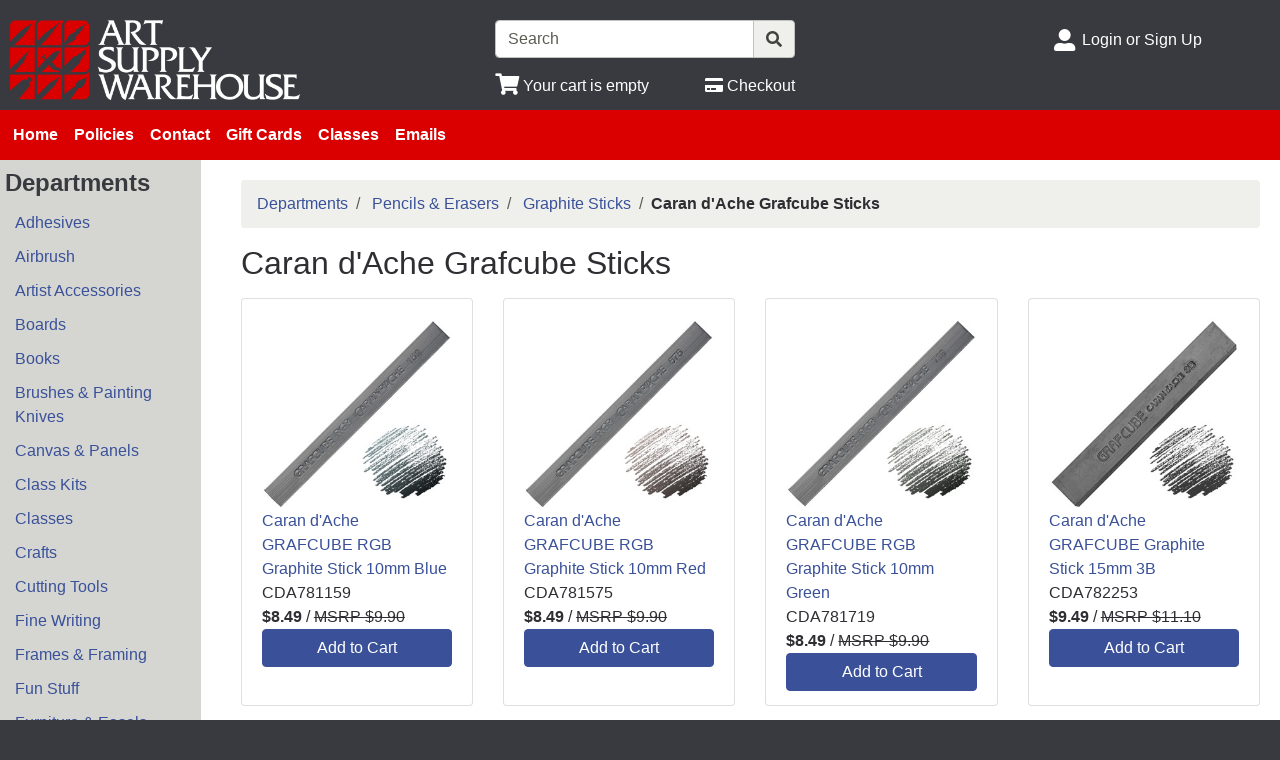

--- FILE ---
content_type: text/html; charset=iso-8859-1
request_url: https://www.artsupplywarehouse.com/departments/caran-d-ache-grafcube-sticks-%7C27%7C27A%7C27A070.html
body_size: 40628
content:
<!DOCTYPE html>
<html lang="en">

<head>
    <meta http-equiv="X-UA-Compatible" content="IE=edge">
    <meta name="viewport" content="width=device-width, initial-scale=1, shrink-to-fit=no">
    <title>Caran d'Ache Grafcube Sticks</title>
    <link id="app_styles" href="/inet/styles/_blueberry/bootstrap1699174831.min.css" rel="stylesheet"/>
    <link id="theme_styles" href="/css/artsupply.css" rel="stylesheet"/>
    <link rel="stylesheet" href="https://use.fontawesome.com/releases/v5.1.0/css/all.css" integrity="sha384-lKuwvrZot6UHsBSfcMvOkWwlCMgc0TaWr+30HWe3a4ltaBwTZhyTEggF5tJv8tbt" crossorigin="anonymous"><script src="/inet/util/jquery-3.6.0.min.js"></script>
<script type="text/javascript" src="/inet/util/jquery.boxy.js"></script><link href="/inet/css/boxy.css" rel="stylesheet" type="text/css">
<script type="text/javascript" src="/inet/util/purchase_buttons.js"></script><script type="text/javascript" src="/inet/util/shopping_list_select.js"></script><!-- Included javascript functions -->
<script type="text/javascript">
<!--

window.name="inet_ecommerce";
var sagro_base_url = "/inet";
var bootstrap_enabled = "1";
var registry_common_site_mode = "";
var inet_mobile = "";
var inet_mobile_device = "";
var user_logged_in = "";
var disable_ui = "";
//-->
</script><script type="text/javascript" src="/inet/storefront/catalog.js"></script><link rel="canonical" href="https://www.artsupplywarehouse.com/departments/caran-d-ache-grafcube-sticks-|27|27A|27A070.html">
    <script id="theme_scripts" src="/inet/styles/_blueberry/js/_blueberry1687208120162.min.js"></script>
    

    <link rel="apple-touch-icon" sizes="180x180" href="/images/favicon/apple-touch-icon.png">
    <link rel="icon" type="image/png" sizes="32x32" href="/images/favicon/favicon-32x32.png">
    <link rel="icon" type="image/png" sizes="16x16" href="/images/favicon/favicon-16x16.png">
    <link rel="manifest" href="/images/favicon/site.webmanifest">
    <link rel="mask-icon" href="/images/favicon/safari-pinned-tab.svg" color="#5bbad5">
    <link rel="shortcut icon" href="/images/favicon/favicon.ico">
    <meta name="msapplication-TileColor" content="#da532c">
    <meta name="msapplication-config" content="/images/favicon/browserconfig.xml">

	<script type="text/javascript">
		function mapSelector() {
			if /* if we're on iOS, open in Apple Maps */
			((navigator.platform.indexOf("iPhone") != -1) || 
			 (navigator.platform.indexOf("iPad") != -1) || 
			 (navigator.platform.indexOf("iPod") != -1))
			window.open("maps://maps.google.com/maps?daddr=33.758928,-118.012303&amp;ll=");
			else /* else use Google */
				window.open("https://maps.google.com/maps?daddr=33.758928,-118.012303&amp;ll=");
}	</script>

</head>

<body >
<div class="style_blueberry_container">
    <div class="style_blueberry_header d-print-none">
        <a href="javascript:void(0)" class="style_blueberry_session_flyout_close" onclick="closeFlyout()" style="display:none;"><i class="fas fa-times fa-lg" title="Close" aria-hidden="true"></i><span class="sr-only">Close Site Menu</span></a>
        <a href="javascript:void(0)" class="style_blueberry_hamburger_flyout_close d-md-none" onclick="closeFlyout();" style="display:none;"><i class="fas fa-times fa-lg" title="Close" aria-hidden="true"></i><span class="sr-only">Close Navigation</span></a>
        <div class="row mr-0 style_blueberry_header_row">
            <div class="col-5 col-md-3 style_blueberry_align_center">
                <a class="style_blueberry_customer_logo" href="/"><img class="img-fluid" src="/images/aswlogo.png" alt="Art Supply Warehouse"></a>
            </div>
            <div class="col-7 col-md-9 style_blueberry_mobile_header_icons">
                <div class="row style_blueberry_mobile_float_right">
                    <div class="col-md-11 col-lg-9 col-6 col">
                        <div class="form-group row d-none d-md-flex" >
                            <div class="col-md-3 col-lg-3 style_blueberry_align_center pl-md-0">
								<!-- disable departments button
                                <a href="/inet/storefront/store.php" class="float-md-right" aria-label="Shop Departments" title="Shop Departments">
                                    <i class="fas fa-book fa-lg style_blueberry_header_icon" data-toggle="tooltip" aria-hidden="true"></i>
                                    <span class="d-none d-md-inline">Departments</span>
                                </a>
								//-->
                            </div>
                            <div class="col-md-5 col-lg-5 style_blueberry_search_form px-0">
                                <form name="search" method="GET" action="/inet/storefront/store.php" class="header_menu_search_form" role="search"><input type="hidden" name="mode" value="searchstore"><div class="input-group">
								  <input name="search[searchfor]" type="text" class="form-control" placeholder="Search">
								  <div class="input-group-append">
									<button class="btn input-group-text" type="submit"><span class="inet_icon fas fa-search"></span></button>
								  </div>
							</div></form>
                            </div>
                            <div class="col-md-4 col-lg-4 style_blueberry_align_center">
								<!-- disable advanced search	
                                <a href="/inet/storefront/store.php?mode=advancedsearch" aria-label="Advanced Search" title="Advanced Search">
                                    <i class="inet_icon fas fa-search style_blueberry_header_icon" aria-hidden="true"></i>
                                    <span class="d-none d-md-inline"> Advanced Search</span> </a>
								//-->
                            </div>
                        </div>
                        <div class="row style_blueberry_cart_status">
                            <div class="col-md-3 col-lg-3 d-none d-md-inline"></div>
                            <div class="col-6 col-lg-3 px-0 style_blueberry_cart_width">
                                <div class="style_blueberry_align_center icon-align-center"  >
                                    <a href="/inet/storefront/store.php?mode=viewcart"
                                       data-toggle="tooltip" title="View Shopping Cart" aria-label="View Shopping Cart">
                                        <i class="fas fa-shopping-cart fa-lg style_blueberry_header_icon" aria-hidden="true"></i>
                                        <span class="d-none d-md-inline"><span id="inet_cart_message">Your cart is empty</span></span>
                                    </a>
                                </div>
                            </div>
                            <div class="col-md-2 col-lg-2 d-none d-md-inline px-0">
                                <div class="style_blueberry_align_center float-md-right"  >
                                    <a href="/inet/storefront/store.php?mode=checkout" aria-label="Checkout" title="Checkout">
                                        <i class="fas fa-credit-card style_blueberry_header_icon" aria-hidden="true"></i>
                                        <span class="d-none d-md-inline">Checkout</span></a>
                                </div>
                            </div>
                        </div>
                    </div>
                    <div class="col-md-1 col-lg-3 col-6">
                            <div class="row d-none d-lg-flex pb-lg-2">
                                <!--
								<div class="col-1 style_blueberry_align_center">
                                    <a href="javascript:void(0);"><i class="style_blueberry_header_icon blueberry_header_store_icon fas fa-map-marker-alt fa-lg fa-fw" aria-hidden="true" title="Site Menu"></i><span class="sr-only">Open Site Menu</span></a>
                                </div>
                                <div class="col pr-0 text-truncate">
                                    <span class="sr-only">Current Store</span>
                                    Art Supply Warehouse
                                </div>
								//-->
                            </div>
                            <div class="row style_blueberry_user_info">
                                <div class="col col-md-6 d-lg-none px-0">
                                    <a href="javascript:void(0);" class="style_blueberry_language_selection_mobile font-weight-bold" style="display:none;">en</a>
                                </div>
                                <div class="col-6 col-lg-1 style_blueberry_align_center-md pl-4 pl-md-3 pr-md-0 pr-lg-3">
                                    <a href="javascript:void(0);"><i class="fas fa-user-alt fa-lg fa-fw style_blueberry_header_icon blueberry_header_account_icon float-right float-lg-left" aria-hidden="true" title="Site Menu"></i><span class="sr-only">Site Menu</span></a>
                                </div>
                                <div class="col d-none d-lg-inline pr-0 text-truncate">
                                    <div class="bootstrap_shipto_name"></div>
                                    <a class="bootstrap_user_info"></a>
                                    <div >
                                        <a href="/inet/start.php">Login or Sign Up</a><br/>
                                    </div>
                                </div>
                            </div>
                            <div class="row  pt-lg-2" style="display:none;">
                                <div class="col-1 d-none d-lg-inline">
                                    <i class="fas fa-globe-americas fa-lg fa-fw style_blueberry_header_icon" aria-hidden="true" title="Language"></i>
                                </div>
                                <div class="col d-none d-lg-inline">
                                    <span class="sr-only">Select Language</span>
                                    
                                </div>
                            </div>
                    </div>
                </div>
            </div>
        </div>
    </div>
    <div id="top_menu_custom_links d-none d-md-block d-print-none">
        <nav class="navbar navbar-light navbar-expand-md style_blueberry_top_menu d-none d-md-block d-print-none" id="style_blueberry_top_menu">
            <div class="style_blueberry_menu menu" id="custom_links">

    <div id="backto_main_menu_custom_links" class="style_blueberry_offcanvas_backto_main_menu" onclick="backto_main_menu('custom_links')" style="display: none;">
        <i class="fas fa-caret-left" aria-hidden="true"></i> Back to Main Menu
    </div>
    
        <div class="style_blueberry_title_bar" onclick="toggle_menu_content('custom_links')" id="title_bar_custom_links"> <!--visible only for side menu - hide for top menu nav and footer menu -->
            <span class="style_blueberry_menu_title">Menu</span>
            <div class="float-right style_blueberry_triangle_icon style_blueberry_triagle_right d-md-none" id="triangle_icon_custom_links">
                <i class="fas fa-caret-right" id="custom_links_caret" aria-hidden="true"></i>
            </div>
        </div>

        <div class="style_blueberry_content" id="custom_links_style_blueberry_content">

            <ul class="navbar-nav style_blueberry_nav_custom_links" id="nav_custom_links">
                <li class="nav-item  first "><a class="nav-link" href="/" > Home </a></li><li class="nav-item "><a class="nav-link" href="/pages/policies.html" > Policies </a></li><li class="nav-item "><a class="nav-link" href="/inet/user/contact.php" > Contact </a></li><li class="nav-item "><a class="nav-link" href="https://www.artsupplywarehouse.com/content/giftcards.php" > Gift Cards </a></li><li class="nav-item "><a class="nav-link" href="https://www.artsupplywarehouse.com/content/catalyst.php" > Classes </a></li><li class="nav-item "><a class="nav-link" href="https://www.artsupplywarehouse.com/content/mailinglist.php" > Emails </a></li>
            </ul>
            <div class="nav-data" id="nav_data_custom_links"></div>

        </div>

</div>
        </nav>
    </div>
    <div class="row d-md-none style_blueberry_mobile_top_menu d-print-none">
        <div class="col-auto style_blueberry_hamburger">
            <div id="style_blueberry_hamburger" class="style_blueberry_hamburger navbar navbar-light">
                <a href="javascript:void(0);" onclick="toggle_off_canvas_content('off_canvas_hamburger_flyout','style_blueberry_off_canvas_display')" class="style_blueberry_hamburger_icon"><i class="fas fa-bars fa-lg" aria-hidden="true" title="Site Navigation"></i><span class="sr-only">Site Navigation</span></a>
            </div>
        </div>
        <div class="col-8 mr-auto">
            <form name="search" method="GET" action="/inet/storefront/store.php" class="header_menu_search_form" role="search"><input type="hidden" name="mode" value="searchstore"><div class="input-group">
								  <input name="search[searchfor]" type="text" class="form-control" placeholder="Search">
								  <div class="input-group-append">
									<button class="btn input-group-text" type="submit"><span class="inet_icon fas fa-search"></span></button>
								  </div>
							</div></form>
        </div>
    </div>
    <div class="style_blueberry_body">
        <div class="row mr-0">
            <div class="col-12 col-md-3 col-lg-2 style_blueberry_side_menu off_canvas_flyout_content d-print-none" id="off_canvas_hamburger_flyout">
                <div class="style_blueberry_offcanvas_main_menu">
                    <div id="style_blueberry_off_canvas_links">
                        <nav class="navbar navbar-light navbar-expand-md" id="">
                            <ul class="navbar-nav">
                                <li class="nav-item">
                                    <a href="/inet/storefront/store.php" class="nav-link">Shop departments</a>
                                </li>
                                <li class="nav-item">
                                    <a href="/inet/storefront/store.php?mode=advancedsearch" class="nav-link">Advanced
                                        Search </a>
                                </li>
                            </ul>
                        </nav>
                        <nav class="navbar navbar-light navbar-expand-md" id="style_blueberry_offcanvas_custom_links">
                        </nav>
                    </div>
                    <div class="style_blueberry_side_nav">  
                        <span class="blueberry_refine_search_menuboxes d-none d-md-block"></span><div class="style_blueberry_menu menu" id="category_menubox">

    <div id="backto_main_menu_category_menubox" class="style_blueberry_offcanvas_backto_main_menu" onclick="backto_main_menu('category_menubox')" style="display: none;">
        <i class="fas fa-caret-left" aria-hidden="true"></i> Back to Main Menu
    </div>
    
        <div class="style_blueberry_title_bar" onclick="toggle_menu_content('category_menubox')" id="title_bar_category_menubox"> <!--visible only for side menu - hide for top menu nav and footer menu -->
            <span class="style_blueberry_menu_title">Departments</span>
            <div class="float-right style_blueberry_triangle_icon style_blueberry_triagle_right d-md-none" id="triangle_icon_category_menubox">
                <i class="fas fa-caret-right" id="category_menubox_caret" aria-hidden="true"></i>
            </div>
        </div>

        <div class="style_blueberry_content" id="category_menubox_style_blueberry_content">

            <ul class="navbar-nav style_blueberry_nav_category_menubox" id="nav_category_menubox">
                <li class="nav-item  first "><a class="nav-link" href="/departments/adhesives-|11.html" > Adhesives </a></li><li class="nav-item "><a class="nav-link" href="/departments/airbrush-|10.html" > Airbrush </a></li><li class="nav-item "><a class="nav-link" href="/departments/artist-accessories-|22.html" > Artist Accessories </a></li><li class="nav-item "><a class="nav-link" href="/departments/boards-|14.html" > Boards </a></li><li class="nav-item "><a class="nav-link" href="/departments/books-|16.html" > Books </a></li><li class="nav-item "><a class="nav-link" href="/departments/brushes--amp--painting-knives-|15.html" > Brushes &amp; Painting Knives </a></li><li class="nav-item "><a class="nav-link" href="/departments/canvas--amp--panels-|21.html" > Canvas &amp; Panels </a></li><li class="nav-item "><a class="nav-link" href="/departments/class-kits-|18.html" > Class Kits </a></li><li class="nav-item "><a class="nav-link" href="/departments/classes-|19.html" > Classes </a></li><li class="nav-item "><a class="nav-link" href="/departments/crafts-|17.html" > Crafts </a></li><li class="nav-item "><a class="nav-link" href="/departments/cutting-tools-|30.html" > Cutting Tools </a></li><li class="nav-item "><a class="nav-link" href="/departments/fine-writing-|34.html" > Fine Writing </a></li><li class="nav-item "><a class="nav-link" href="/departments/frames--amp--framing-|23.html" > Frames &amp; Framing </a></li><li class="nav-item "><a class="nav-link" href="/departments/fun-stuff-|38.html" > Fun Stuff </a></li><li class="nav-item "><a class="nav-link" href="/departments/furniture--amp--easels-|20.html" > Furniture &amp; Easels </a></li><li class="nav-item "><a class="nav-link" href="/departments/lettering-|32.html" > Lettering </a></li><li class="nav-item "><a class="nav-link" href="/departments/markers--pens--amp--ink-|26.html" > Markers, Pens &amp; Ink </a></li><li class="nav-item "><a class="nav-link" href="/departments/measuring--amp--templates-|25.html" > Measuring &amp; Templates </a></li><li class="nav-item "><a class="nav-link" href="/departments/paint--amp--mediums-|31.html" > Paint &amp; Mediums </a></li><li class="nav-item "><a class="nav-link" href="/departments/paper-|13.html" > Paper </a></li><li class="nav-item "><a class="nav-link" href="/departments/pastels--amp--charcoal-|29.html" > Pastels &amp; Charcoal </a></li><li class="nav-item menuboxhighlight"><a class="nav-link" href="/departments/pencils--amp--erasers-|27.html" > Pencils &amp; Erasers </a></li><li class="nav-item "><a class="nav-link" href="/departments/portfolios--amp--presentation-|12.html" > Portfolios &amp; Presentation </a></li><li class="nav-item "><a class="nav-link" href="/departments/printing-|28.html" > Printing </a></li><li class="nav-item "><a class="nav-link" href="/departments/sculpting--amp--casting-|33.html" > Sculpting &amp; Casting </a></li><li class="nav-item "><a class="nav-link" href="/departments/storage--amp--containers-|37.html" > Storage &amp; Containers </a></li>
            </ul>
            <div class="nav-data" id="nav_data_category_menubox"></div>

        </div>

</div> 
                    </div>
                </div>
                <div class="style_blueberry_offcanvas_sub_menu"></div>
            </div>
            <div class="col-12 col-md-9 col-lg-10 style_blueberry_wrapper">
                <div class="breadcrumbs"><ul class="breadcrumb"><li class="breadcrumb-item"> <a href="/departments">Departments </a></li><li class="breadcrumb-item"> <a href="/departments/pencils--amp--erasers-|27.html">Pencils &amp; Erasers </a></li><li class="breadcrumb-item"> <a href="/departments/graphite-sticks-|27|27A.html">Graphite Sticks </a></li><li class="breadcrumb-item" class="breadcrumb-active"><strong>Caran d'Ache Grafcube Sticks</strong></li></ul></div>
                <div class="store_container_page">
    
    <div class="store_browse_products_page">

    <div class="refine_filter_selection">
        
        <div style="display:none;" class=" d-md-none">
            <button class="btn btn-outline-primary refine_menu_button" onclick="toggle_off_canvas_content('offcanvas_refine_flyout','style_blueberry_off_canvas_display');">Refine Filter</button>
        </div>
    </div>

    <div class="category_header row">
        <div class="category_header_image col-12 col-sm-5 col-lg-4 col-xl-3" style="display:none;"></div>
        <div class="category_header_description col"><h1>Caran d'Ache Grafcube Sticks</h1><p class="lead"></p></div>
    </div>

  
  
  
  
  <div  class="inet_grid store_products_list"><div class="row row-eq-height">

<div valign="top" class="col-12 col-sm-6 col-lg-4 col-xl-3 col-eq-height "><div class="product_list_simple_wrapper card mb-3">
    <div class="card-body">
        <div class="product_thumbnail">
            <a href="/products/caran-d-ache-grafcube-rgb-graphite-stick-10mm-blue%7CCDA781159.html"><img class="product_image img-fluid" src="https://img2.activant-inet.com/custom/039096/Thumb/tCDA781159.jpg" border="0" alt="Caran d'Ache GRAFCUBE RGB Graphite Stick 10mm Blue"></a>
        </div>
        <div class="product_link"><a href="/products/caran-d-ache-grafcube-rgb-graphite-stick-10mm-blue%7CCDA781159.html">Caran d'Ache GRAFCUBE RGB Graphite Stick 10mm Blue</a></div>
		<div>CDA781159</div>
        <div class="product_price"><strong>$8.49</strong> / <strike>MSRP $9.90</strike></div>
		<div class="product_form_buttons"><div class="store_product_form_buttons_S_wrapper">
    <form action="/inet/storefront/store.php" method="POST" name="store_buy_single_1">
        <input type="hidden" name="cart_qty[1]" value="1">
        <input type="hidden" name="mode" value="addtocart">
        <input type="hidden" name="addsingle" value="true">
        <input type="hidden" name="cart_partno[1]" value="CDA781159"><input type="hidden" name="cart_link_id[1]" value="-1"><input type="hidden" name="cart_product[1]" value="-1">
        <div class="store_product_cart mb-2" >
            <button class="btn btn-primary btn-block add_to_cart_button" type="submit"
                    OnClick="document.forms.store_buy_single_1.mode.value='addtocart'; add_to_cart_button_click(this)">
                Add to Cart </button>
        </div>
        <div class="store_product_list" style="display:none">
            <button class="btn btn-outline-secondary btn-block add_to_list_button mb-2" type="submit"
                    OnClick="document.forms.store_buy_single_1.mode.value='addtolist'; add_to_list_button_click(this);">
                Add to List</button>

            <div class="store_list_options mb-2"></div>       <!-- list select box will be populated from JS -->
        </div>
    </form>
</div>
</div>
    </div>
</div>

</div><div valign="top" class="col-12 col-sm-6 col-lg-4 col-xl-3 col-eq-height "><div class="product_list_simple_wrapper card mb-3">
    <div class="card-body">
        <div class="product_thumbnail">
            <a href="/products/caran-d-ache-grafcube-rgb-graphite-stick-10mm-red%7CCDA781575.html"><img class="product_image img-fluid" src="https://img2.activant-inet.com/custom/039096/Thumb/tCDA781575.jpg" border="0" alt="Caran d'Ache GRAFCUBE RGB Graphite Stick 10mm Red"></a>
        </div>
        <div class="product_link"><a href="/products/caran-d-ache-grafcube-rgb-graphite-stick-10mm-red%7CCDA781575.html">Caran d'Ache GRAFCUBE RGB Graphite Stick 10mm Red</a></div>
		<div>CDA781575</div>
        <div class="product_price"><strong>$8.49</strong> / <strike>MSRP $9.90</strike></div>
		<div class="product_form_buttons"><div class="store_product_form_buttons_S_wrapper">
    <form action="/inet/storefront/store.php" method="POST" name="store_buy_single_2">
        <input type="hidden" name="cart_qty[2]" value="1">
        <input type="hidden" name="mode" value="addtocart">
        <input type="hidden" name="addsingle" value="true">
        <input type="hidden" name="cart_partno[2]" value="CDA781575"><input type="hidden" name="cart_link_id[2]" value="-1"><input type="hidden" name="cart_product[2]" value="-1">
        <div class="store_product_cart mb-2" >
            <button class="btn btn-primary btn-block add_to_cart_button" type="submit"
                    OnClick="document.forms.store_buy_single_2.mode.value='addtocart'; add_to_cart_button_click(this)">
                Add to Cart </button>
        </div>
        <div class="store_product_list" style="display:none">
            <button class="btn btn-outline-secondary btn-block add_to_list_button mb-2" type="submit"
                    OnClick="document.forms.store_buy_single_2.mode.value='addtolist'; add_to_list_button_click(this);">
                Add to List</button>

            <div class="store_list_options mb-2"></div>       <!-- list select box will be populated from JS -->
        </div>
    </form>
</div>
</div>
    </div>
</div>

</div><div valign="top" class="col-12 col-sm-6 col-lg-4 col-xl-3 col-eq-height "><div class="product_list_simple_wrapper card mb-3">
    <div class="card-body">
        <div class="product_thumbnail">
            <a href="/products/caran-d-ache-grafcube-rgb-graphite-stick-10mm-green%7CCDA781719.html"><img class="product_image img-fluid" src="https://img2.activant-inet.com/custom/039096/Thumb/tCDA781719.jpg" border="0" alt="Caran d'Ache GRAFCUBE RGB Graphite Stick 10mm Green"></a>
        </div>
        <div class="product_link"><a href="/products/caran-d-ache-grafcube-rgb-graphite-stick-10mm-green%7CCDA781719.html">Caran d'Ache GRAFCUBE RGB Graphite Stick 10mm Green</a></div>
		<div>CDA781719</div>
        <div class="product_price"><strong>$8.49</strong> / <strike>MSRP $9.90</strike></div>
		<div class="product_form_buttons"><div class="store_product_form_buttons_S_wrapper">
    <form action="/inet/storefront/store.php" method="POST" name="store_buy_single_3">
        <input type="hidden" name="cart_qty[3]" value="1">
        <input type="hidden" name="mode" value="addtocart">
        <input type="hidden" name="addsingle" value="true">
        <input type="hidden" name="cart_partno[3]" value="CDA781719"><input type="hidden" name="cart_link_id[3]" value="-1"><input type="hidden" name="cart_product[3]" value="-1">
        <div class="store_product_cart mb-2" >
            <button class="btn btn-primary btn-block add_to_cart_button" type="submit"
                    OnClick="document.forms.store_buy_single_3.mode.value='addtocart'; add_to_cart_button_click(this)">
                Add to Cart </button>
        </div>
        <div class="store_product_list" style="display:none">
            <button class="btn btn-outline-secondary btn-block add_to_list_button mb-2" type="submit"
                    OnClick="document.forms.store_buy_single_3.mode.value='addtolist'; add_to_list_button_click(this);">
                Add to List</button>

            <div class="store_list_options mb-2"></div>       <!-- list select box will be populated from JS -->
        </div>
    </form>
</div>
</div>
    </div>
</div>

</div><div valign="top" class="col-12 col-sm-6 col-lg-4 col-xl-3 col-eq-height "><div class="product_list_simple_wrapper card mb-3">
    <div class="card-body">
        <div class="product_thumbnail">
            <a href="/products/caran-d-ache-grafcube-graphite-stick-15mm-3b%7CCDA782253.html"><img class="product_image img-fluid" src="https://img2.activant-inet.com/custom/039096/Thumb/tCDA782253.jpg" border="0" alt="Caran d'Ache GRAFCUBE Graphite Stick 15mm 3B"></a>
        </div>
        <div class="product_link"><a href="/products/caran-d-ache-grafcube-graphite-stick-15mm-3b%7CCDA782253.html">Caran d'Ache GRAFCUBE Graphite Stick 15mm 3B</a></div>
		<div>CDA782253</div>
        <div class="product_price"><strong>$9.49</strong> / <strike>MSRP $11.10</strike></div>
		<div class="product_form_buttons"><div class="store_product_form_buttons_S_wrapper">
    <form action="/inet/storefront/store.php" method="POST" name="store_buy_single_4">
        <input type="hidden" name="cart_qty[4]" value="1">
        <input type="hidden" name="mode" value="addtocart">
        <input type="hidden" name="addsingle" value="true">
        <input type="hidden" name="cart_partno[4]" value="CDA782253"><input type="hidden" name="cart_link_id[4]" value="-1"><input type="hidden" name="cart_product[4]" value="-1">
        <div class="store_product_cart mb-2" >
            <button class="btn btn-primary btn-block add_to_cart_button" type="submit"
                    OnClick="document.forms.store_buy_single_4.mode.value='addtocart'; add_to_cart_button_click(this)">
                Add to Cart </button>
        </div>
        <div class="store_product_list" style="display:none">
            <button class="btn btn-outline-secondary btn-block add_to_list_button mb-2" type="submit"
                    OnClick="document.forms.store_buy_single_4.mode.value='addtolist'; add_to_list_button_click(this);">
                Add to List</button>

            <div class="store_list_options mb-2"></div>       <!-- list select box will be populated from JS -->
        </div>
    </form>
</div>
</div>
    </div>
</div>

</div><div valign="top" class="col-12 col-sm-6 col-lg-4 col-xl-3 col-eq-height "><div class="product_list_simple_wrapper card mb-3">
    <div class="card-body">
        <div class="product_thumbnail">
            <a href="/products/caran-d-ache-grafcube-graphite-stick-15mm-6b%7CCDA782256.html"><img class="product_image img-fluid" src="https://img2.activant-inet.com/custom/039096/Thumb/tCDA782256.jpg" border="0" alt="Caran d'Ache GRAFCUBE Graphite Stick 15mm 6B"></a>
        </div>
        <div class="product_link"><a href="/products/caran-d-ache-grafcube-graphite-stick-15mm-6b%7CCDA782256.html">Caran d'Ache GRAFCUBE Graphite Stick 15mm 6B</a></div>
		<div>CDA782256</div>
        <div class="product_price"><strong>$9.49</strong> / <strike>MSRP $11.10</strike></div>
		<div class="product_form_buttons"><div class="store_product_form_buttons_S_wrapper">
    <form action="/inet/storefront/store.php" method="POST" name="store_buy_single_5">
        <input type="hidden" name="cart_qty[5]" value="1">
        <input type="hidden" name="mode" value="addtocart">
        <input type="hidden" name="addsingle" value="true">
        <input type="hidden" name="cart_partno[5]" value="CDA782256"><input type="hidden" name="cart_link_id[5]" value="-1"><input type="hidden" name="cart_product[5]" value="-1">
        <div class="store_product_cart mb-2" >
            <button class="btn btn-primary btn-block add_to_cart_button" type="submit"
                    OnClick="document.forms.store_buy_single_5.mode.value='addtocart'; add_to_cart_button_click(this)">
                Add to Cart </button>
        </div>
        <div class="store_product_list" style="display:none">
            <button class="btn btn-outline-secondary btn-block add_to_list_button mb-2" type="submit"
                    OnClick="document.forms.store_buy_single_5.mode.value='addtolist'; add_to_list_button_click(this);">
                Add to List</button>

            <div class="store_list_options mb-2"></div>       <!-- list select box will be populated from JS -->
        </div>
    </form>
</div>
</div>
    </div>
</div>

</div><div valign="top" class="col-12 col-sm-6 col-lg-4 col-xl-3 col-eq-height "><div class="product_list_simple_wrapper card mb-3">
    <div class="card-body">
        <div class="product_thumbnail">
            <a href="/products/caran-d-ache-grafcube-graphite-stick-15mm-9b%7CCDA782259.html"><img class="product_image img-fluid" src="https://img2.activant-inet.com/custom/039096/Thumb/tCDA782259.jpg" border="0" alt="Caran d'Ache GRAFCUBE Graphite Stick 15mm 9B"></a>
        </div>
        <div class="product_link"><a href="/products/caran-d-ache-grafcube-graphite-stick-15mm-9b%7CCDA782259.html">Caran d'Ache GRAFCUBE Graphite Stick 15mm 9B</a></div>
		<div>CDA782259</div>
        <div class="product_price"><strong>$9.49</strong> / <strike>MSRP $11.10</strike></div>
		<div class="product_form_buttons"><div class="store_product_form_buttons_S_wrapper">
    <form action="/inet/storefront/store.php" method="POST" name="store_buy_single_6">
        <input type="hidden" name="cart_qty[6]" value="1">
        <input type="hidden" name="mode" value="addtocart">
        <input type="hidden" name="addsingle" value="true">
        <input type="hidden" name="cart_partno[6]" value="CDA782259"><input type="hidden" name="cart_link_id[6]" value="-1"><input type="hidden" name="cart_product[6]" value="-1">
        <div class="store_product_cart mb-2" >
            <button class="btn btn-primary btn-block add_to_cart_button" type="submit"
                    OnClick="document.forms.store_buy_single_6.mode.value='addtocart'; add_to_cart_button_click(this)">
                Add to Cart </button>
        </div>
        <div class="store_product_list" style="display:none">
            <button class="btn btn-outline-secondary btn-block add_to_list_button mb-2" type="submit"
                    OnClick="document.forms.store_buy_single_6.mode.value='addtolist'; add_to_list_button_click(this);">
                Add to List</button>

            <div class="store_list_options mb-2"></div>       <!-- list select box will be populated from JS -->
        </div>
    </form>
</div>
</div>
    </div>
</div>

</div></div></div>
  
</div>

    
</div>
<div class="purchase_buttons_modal">
    <div class="modal fade" id = "purchase_buttons_dialog" aria-hidden="true" role="dialog" tabiindex="-1">
        <div class="modal-dialog" role="document">
            <div class="modal-content">
                <div class="modal-header dialog_header">
                    <div class="modal-title ">

                    </div>
                </div>
                <div class="modal-body text-left dialog_content">

                </div>

                <div class="modal-footer">
                    <button class="btn btn-secondary view_cart_or_list_button">

                    </button>
                    <button class="btn btn-primary continue_shopping_button" data-dismiss="modal">Continue Shopping</button>
                </div>
            </div>
        </div>
    </div>
</div>

                <div class="clearfix"></div>
            </div>
        </div>
    </div>
    <div class="style_blueberry_footer d-print-none">
        <div class="row mr-0">
            <div class="col-12 col-md-8 col-lg-4 col-xl-4 style_blueberry_footer_custom_links pb-3">
                
            </div>
            <div class="col-12 col-lg-4 col-xl-4 pb-3 d-none d-lg-block style_blueberry_social_links">
                <div class="text-center font-weight-bold">
                    <div >Follow Us</div>
                    <a href="https://www.facebook.com/artsupplywarehouse" target='_blank'><i class='fab fa-facebook fa-2x'></i></a>&nbsp;&nbsp;<a href="https://www.twitter.com/artsupplywarehs" target='_blank'><i class='fab fa-twitter-square fa-2x'></i></a>&nbsp;&nbsp;<a href="https://www.instagram.com/artsupplywarehouse" target='_blank'><i class='fab fa-instagram fa-2x'></i></a>&nbsp;&nbsp;<a href="https://www.youtube.com/channel/UC9WX0muRXVry2SxnY_X5-_g" target='_blank'><i class='fab fa-youtube fa-2x'></i></a>&nbsp;&nbsp;
                </div>
            </div>
            <div class="col-12 col-md-4 col-lg-4 col-xl-4 pb-3">
                <div class="float-md-right">
                    <div class="d-flex flex-column">
                        <div onClick="mapSelector()">
							<div>
								<i class="fas fa-map-marker-alt fa-lg fa-fw" aria-hidden="true"></i> Art Supply Warehouse
							</div>
							<div>
								<i class="fas fa-lg fa-fw" aria-hidden="true"></i> 6672 Westminster Blvd
							</div>
							<div>
								<i class="fas fa-lg fa-fw" aria-hidden="true"></i> Westminster, CA 92683
							</div>
						</div>	
						<div>
							<i class="fas fa-phone fa-lg fa-fw fa-flip-horizontal" aria-hidden="true"></i><span class="sr-only">Phone Number</span> (714) 891 - 3626
						</div>
                    </div>
                </div>
            </div>
            <div class="col-12 pb-3 d-lg-none style_blueberry_mobile_social_links"></div>
        </div>
    </div>
    <script id="app_scripts" src="/inet/util/scripts1580147107903.min.js"></script>
    <div id="offcanvas_overlay" style="display:none;">
        <div class="offcanvas_content">
            <div class="logged_out_session_flyout_wrapper" id="logged_out_session_flyout">

    <div class="language_selection_wrapper row d-lg-none" style="display:none;">
       <label class="col-1 col-form-label">
           <i class="inet_icon fas fa-globe-americas fa-lg" aria-hidden="true"></i>
       </label>
        <div class="col-10">
            <div class="change_language"><span class="sr-only">Current Language </span>English &nbsp; <a href="javascript:void(0);" onclick="select_language()">Change</a></div>
            <div class="d-none offcanvas_language_options">
               <select class="form-control language_options mb-2" onchange="change_language()" name="language_options"><option value="en" SELECTED>English</option>
</select>
            </div>
        </div>
    </div>

    <div class="store_change_wrapper row">
        <label class="col-1 col-form-label">
            <i class="inet_icon fas fa-map-marker-alt fa-lg fa-fw" aria-hidden="true"></i>
        </label>
        <div class="col-10 change_store_link">
            <span class="sr-only">Current Store</span>
            Art Supply Warehouse &nbsp; <a href="javascript:void(0);" onclick="select_store()" style="display:none">Change</a>
        </div>
        <div class="offcanvas_store_options" style="display:none;">
            <form name="switch_store_form" id="switch_store_form">
                <input type="hidden" name="mode" value="switch">
                <input type="hidden" name="ajax" value="true">
                <select class="form-control store_name_options mb-2" onchange="set_active_store()" name="store"></select>
            </form>
        </div>
    </div>

    <div class="store_change_status_indicator"></div>

    <div id="session_flyout_status_indicator" style="display:none">
        <div class="form-group row">
            <div class="col-10 ml-auto mr-auto">
                <span class="session_flyout_status_message">Loading... Please Wait.. </span><span class="inet_icon fas fa-spinner fa-spin" aria-hidden="true"></span>
            </div>
        </div>
    </div>

    <form name="login" method="POST" id="offcanvas_login" action="/departments/caran-d-ache-grafcube-sticks-%7C27%7C27A%7C27A070.html">
        <input type="hidden" name="category" value="0">
        <input type="hidden" value="Login" name="auth_login">

        <div class="row">
            <label class="col-1 col-form-label">
                <i class="inet_icon fas fa-user-alt fa-lg fa-fw" aria-hidden="true"></i>
            </label>
            <div class="col-10">
                <input aria-label="Username" type="text" class="form-control mb-2" id="offcanvas_input_username" name="name" placeholder="Enter user name">
            </div>
        </div>
        <div class="form-group row">
            <label class="col-1 col-form-label">
                <i class="inet_icon fas fa-lock fa-lg fa-fw" aria-hidden="true"></i>
            </label>
            <div class="col-10">
                <input aria-label="Password" type="password" class="form-control" id="offcanvas_input_password" name="pass" placeholder="Enter password">
            </div>
        </div>

        <div class="row">
            <div class="col-11 ml-auto">
                <button class="btn btn-primary login_button" name="login_button" type="submit">
                    <i class="inet_btn_icon fas fa-sign-in-alt fa-lg" aria-hidden="true"></i>&nbsp;&nbsp;Login
                </button>
                <div>&nbsp;</div>
                <div><a href="/inet/user/forgot_password.php">Forgot your password?</a></div>
                <div><a href="/inet/start.php">Sign Up</a>
                </div>
            </div>
        </div>

    </form>

</div>

            <div class="d-md-none off_canvas_flyout_content pt-0" id="offcanvas_refine_flyout">
                <div class="style_blueberry_refine_status" {HIDE_REFINE_STATUS}>
                    <div class="style_blueberry_active_filters">Active Filters:</div>
                    
                </div>
                <div id="refine_filters_menu"></div>
            </div>
        </div>
        <div class="offcanvas_backdrop" onclick="closeFlyout()"></div>
    </div>
</div>
</body>
</html>
<!--

Generated by iNet E-Business Suite (Version 6.2.0 [2025-06-25])
www.epicor.com 
Program: inet_ecommerce

-->
